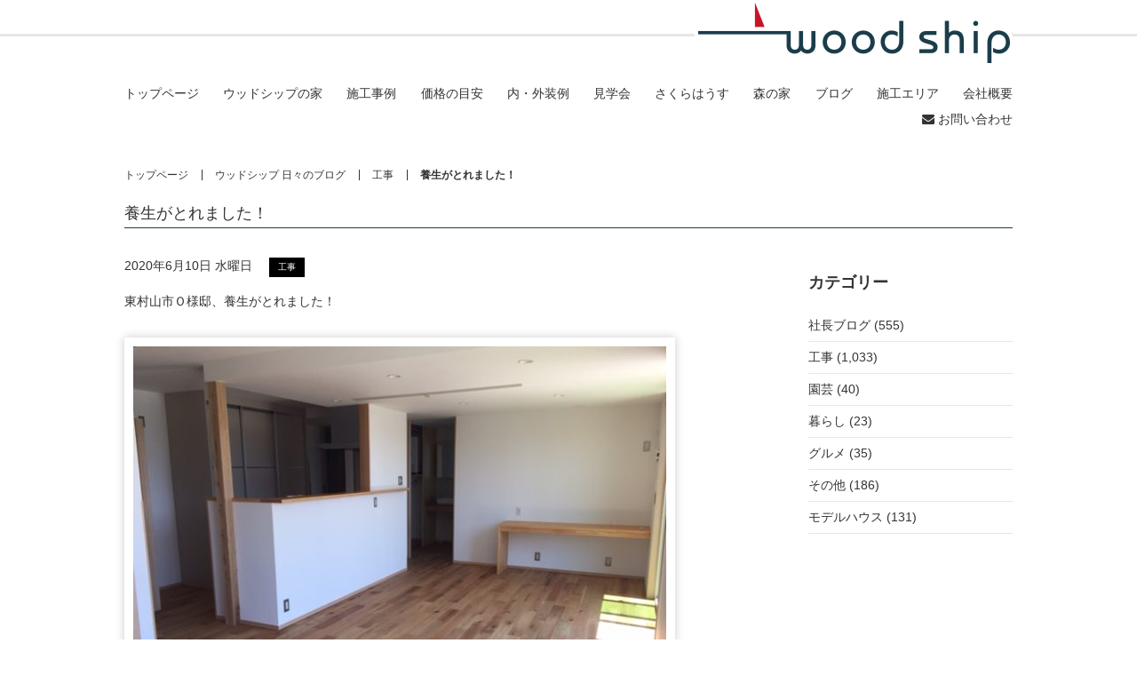

--- FILE ---
content_type: text/html; charset=UTF-8
request_url: https://www.woodship.jp/%E9%A4%8A%E7%94%9F%E3%81%8C%E3%81%A8%E3%82%8C%E3%81%BE%E3%81%97%E3%81%9F%EF%BC%81
body_size: 6785
content:
<!DOCTYPE html>
<html>
  <head>
    <!-- Google Tag Manager -->
    <script>(function(w,d,s,l,i){w[l]=w[l]||[];w[l].push({'gtm.start':
    new Date().getTime(),event:'gtm.js'});var f=d.getElementsByTagName(s)[0],
    j=d.createElement(s),dl=l!='dataLayer'?'&l='+l:'';j.async=true;j.src=
    'https://www.googletagmanager.com/gtm.js?id='+i+dl;f.parentNode.insertBefore(j,f);
    })(window,document,'script','dataLayer','GTM-5SLN37');</script>
    <!-- End Google Tag Manager -->
    <meta charset="utf-8">
    <meta name="viewport" content="width=device-width, maximum-scale=1.0">
    <meta name="format-detection" content="telephone=no">
    <meta name="keywords" content="自然素材住宅,注文住宅,自然素材の家,東京,小平市,西東京市">

        <meta name="description" content="「養生がとれました！」です。断熱等級６，耐震等級３の自然素材住宅は東京のウッドシップにお任せください。小平市・小金井市・国分寺市を中心に2000万円台の注文住宅を提供しております。">
    <title>養生がとれました！ | ウッドシップ【woodship】</title>
    <link rel="canonical" href="https://www.woodship.jp/%e9%a4%8a%e7%94%9f%e3%81%8c%e3%81%a8%e3%82%8c%e3%81%be%e3%81%97%e3%81%9f%ef%bc%81">
      <link rel="stylesheet" href="https://www.woodship.jp/wp/wp-content/themes/woodship/css/web.css?2022080943000026253">
    <link rel="stylesheet" href="https://www.woodship.jp/wp/wp-content/themes/woodship/css/fixnav.css?2022080943000026253">
    <!-- fav -->
    <link rel="shortcut icon" type="image/x-icon" href="https://www.woodship.jp/wp/wp-content/themes/woodship/img/fav/favicon.ico">
    <link rel="icon" type="image/png" href="https://www.woodship.jp/wp/wp-content/themes/woodship/img/fav/favicon.png">
    <link rel="apple-touch-icon-precomposed" type="image/x-icon" href="https://www.woodship.jp/wp/wp-content/themes/woodship/img/fav/favicon256.png">
    <!-- //fav -->
    <meta name='robots' content='max-image-preview:large' />
	<style>img:is([sizes="auto" i], [sizes^="auto," i]) { contain-intrinsic-size: 3000px 1500px }</style>
	<link rel='stylesheet' id='wp-block-library-css' href='https://www.woodship.jp/wp/wp-includes/css/dist/block-library/style.min.css?ver=6.8.3' type='text/css' media='all' />
<style id='classic-theme-styles-inline-css' type='text/css'>
/*! This file is auto-generated */
.wp-block-button__link{color:#fff;background-color:#32373c;border-radius:9999px;box-shadow:none;text-decoration:none;padding:calc(.667em + 2px) calc(1.333em + 2px);font-size:1.125em}.wp-block-file__button{background:#32373c;color:#fff;text-decoration:none}
</style>
<style id='global-styles-inline-css' type='text/css'>
:root{--wp--preset--aspect-ratio--square: 1;--wp--preset--aspect-ratio--4-3: 4/3;--wp--preset--aspect-ratio--3-4: 3/4;--wp--preset--aspect-ratio--3-2: 3/2;--wp--preset--aspect-ratio--2-3: 2/3;--wp--preset--aspect-ratio--16-9: 16/9;--wp--preset--aspect-ratio--9-16: 9/16;--wp--preset--color--black: #000000;--wp--preset--color--cyan-bluish-gray: #abb8c3;--wp--preset--color--white: #ffffff;--wp--preset--color--pale-pink: #f78da7;--wp--preset--color--vivid-red: #cf2e2e;--wp--preset--color--luminous-vivid-orange: #ff6900;--wp--preset--color--luminous-vivid-amber: #fcb900;--wp--preset--color--light-green-cyan: #7bdcb5;--wp--preset--color--vivid-green-cyan: #00d084;--wp--preset--color--pale-cyan-blue: #8ed1fc;--wp--preset--color--vivid-cyan-blue: #0693e3;--wp--preset--color--vivid-purple: #9b51e0;--wp--preset--gradient--vivid-cyan-blue-to-vivid-purple: linear-gradient(135deg,rgba(6,147,227,1) 0%,rgb(155,81,224) 100%);--wp--preset--gradient--light-green-cyan-to-vivid-green-cyan: linear-gradient(135deg,rgb(122,220,180) 0%,rgb(0,208,130) 100%);--wp--preset--gradient--luminous-vivid-amber-to-luminous-vivid-orange: linear-gradient(135deg,rgba(252,185,0,1) 0%,rgba(255,105,0,1) 100%);--wp--preset--gradient--luminous-vivid-orange-to-vivid-red: linear-gradient(135deg,rgba(255,105,0,1) 0%,rgb(207,46,46) 100%);--wp--preset--gradient--very-light-gray-to-cyan-bluish-gray: linear-gradient(135deg,rgb(238,238,238) 0%,rgb(169,184,195) 100%);--wp--preset--gradient--cool-to-warm-spectrum: linear-gradient(135deg,rgb(74,234,220) 0%,rgb(151,120,209) 20%,rgb(207,42,186) 40%,rgb(238,44,130) 60%,rgb(251,105,98) 80%,rgb(254,248,76) 100%);--wp--preset--gradient--blush-light-purple: linear-gradient(135deg,rgb(255,206,236) 0%,rgb(152,150,240) 100%);--wp--preset--gradient--blush-bordeaux: linear-gradient(135deg,rgb(254,205,165) 0%,rgb(254,45,45) 50%,rgb(107,0,62) 100%);--wp--preset--gradient--luminous-dusk: linear-gradient(135deg,rgb(255,203,112) 0%,rgb(199,81,192) 50%,rgb(65,88,208) 100%);--wp--preset--gradient--pale-ocean: linear-gradient(135deg,rgb(255,245,203) 0%,rgb(182,227,212) 50%,rgb(51,167,181) 100%);--wp--preset--gradient--electric-grass: linear-gradient(135deg,rgb(202,248,128) 0%,rgb(113,206,126) 100%);--wp--preset--gradient--midnight: linear-gradient(135deg,rgb(2,3,129) 0%,rgb(40,116,252) 100%);--wp--preset--font-size--small: 13px;--wp--preset--font-size--medium: 20px;--wp--preset--font-size--large: 36px;--wp--preset--font-size--x-large: 42px;--wp--preset--spacing--20: 0.44rem;--wp--preset--spacing--30: 0.67rem;--wp--preset--spacing--40: 1rem;--wp--preset--spacing--50: 1.5rem;--wp--preset--spacing--60: 2.25rem;--wp--preset--spacing--70: 3.38rem;--wp--preset--spacing--80: 5.06rem;--wp--preset--shadow--natural: 6px 6px 9px rgba(0, 0, 0, 0.2);--wp--preset--shadow--deep: 12px 12px 50px rgba(0, 0, 0, 0.4);--wp--preset--shadow--sharp: 6px 6px 0px rgba(0, 0, 0, 0.2);--wp--preset--shadow--outlined: 6px 6px 0px -3px rgba(255, 255, 255, 1), 6px 6px rgba(0, 0, 0, 1);--wp--preset--shadow--crisp: 6px 6px 0px rgba(0, 0, 0, 1);}:where(.is-layout-flex){gap: 0.5em;}:where(.is-layout-grid){gap: 0.5em;}body .is-layout-flex{display: flex;}.is-layout-flex{flex-wrap: wrap;align-items: center;}.is-layout-flex > :is(*, div){margin: 0;}body .is-layout-grid{display: grid;}.is-layout-grid > :is(*, div){margin: 0;}:where(.wp-block-columns.is-layout-flex){gap: 2em;}:where(.wp-block-columns.is-layout-grid){gap: 2em;}:where(.wp-block-post-template.is-layout-flex){gap: 1.25em;}:where(.wp-block-post-template.is-layout-grid){gap: 1.25em;}.has-black-color{color: var(--wp--preset--color--black) !important;}.has-cyan-bluish-gray-color{color: var(--wp--preset--color--cyan-bluish-gray) !important;}.has-white-color{color: var(--wp--preset--color--white) !important;}.has-pale-pink-color{color: var(--wp--preset--color--pale-pink) !important;}.has-vivid-red-color{color: var(--wp--preset--color--vivid-red) !important;}.has-luminous-vivid-orange-color{color: var(--wp--preset--color--luminous-vivid-orange) !important;}.has-luminous-vivid-amber-color{color: var(--wp--preset--color--luminous-vivid-amber) !important;}.has-light-green-cyan-color{color: var(--wp--preset--color--light-green-cyan) !important;}.has-vivid-green-cyan-color{color: var(--wp--preset--color--vivid-green-cyan) !important;}.has-pale-cyan-blue-color{color: var(--wp--preset--color--pale-cyan-blue) !important;}.has-vivid-cyan-blue-color{color: var(--wp--preset--color--vivid-cyan-blue) !important;}.has-vivid-purple-color{color: var(--wp--preset--color--vivid-purple) !important;}.has-black-background-color{background-color: var(--wp--preset--color--black) !important;}.has-cyan-bluish-gray-background-color{background-color: var(--wp--preset--color--cyan-bluish-gray) !important;}.has-white-background-color{background-color: var(--wp--preset--color--white) !important;}.has-pale-pink-background-color{background-color: var(--wp--preset--color--pale-pink) !important;}.has-vivid-red-background-color{background-color: var(--wp--preset--color--vivid-red) !important;}.has-luminous-vivid-orange-background-color{background-color: var(--wp--preset--color--luminous-vivid-orange) !important;}.has-luminous-vivid-amber-background-color{background-color: var(--wp--preset--color--luminous-vivid-amber) !important;}.has-light-green-cyan-background-color{background-color: var(--wp--preset--color--light-green-cyan) !important;}.has-vivid-green-cyan-background-color{background-color: var(--wp--preset--color--vivid-green-cyan) !important;}.has-pale-cyan-blue-background-color{background-color: var(--wp--preset--color--pale-cyan-blue) !important;}.has-vivid-cyan-blue-background-color{background-color: var(--wp--preset--color--vivid-cyan-blue) !important;}.has-vivid-purple-background-color{background-color: var(--wp--preset--color--vivid-purple) !important;}.has-black-border-color{border-color: var(--wp--preset--color--black) !important;}.has-cyan-bluish-gray-border-color{border-color: var(--wp--preset--color--cyan-bluish-gray) !important;}.has-white-border-color{border-color: var(--wp--preset--color--white) !important;}.has-pale-pink-border-color{border-color: var(--wp--preset--color--pale-pink) !important;}.has-vivid-red-border-color{border-color: var(--wp--preset--color--vivid-red) !important;}.has-luminous-vivid-orange-border-color{border-color: var(--wp--preset--color--luminous-vivid-orange) !important;}.has-luminous-vivid-amber-border-color{border-color: var(--wp--preset--color--luminous-vivid-amber) !important;}.has-light-green-cyan-border-color{border-color: var(--wp--preset--color--light-green-cyan) !important;}.has-vivid-green-cyan-border-color{border-color: var(--wp--preset--color--vivid-green-cyan) !important;}.has-pale-cyan-blue-border-color{border-color: var(--wp--preset--color--pale-cyan-blue) !important;}.has-vivid-cyan-blue-border-color{border-color: var(--wp--preset--color--vivid-cyan-blue) !important;}.has-vivid-purple-border-color{border-color: var(--wp--preset--color--vivid-purple) !important;}.has-vivid-cyan-blue-to-vivid-purple-gradient-background{background: var(--wp--preset--gradient--vivid-cyan-blue-to-vivid-purple) !important;}.has-light-green-cyan-to-vivid-green-cyan-gradient-background{background: var(--wp--preset--gradient--light-green-cyan-to-vivid-green-cyan) !important;}.has-luminous-vivid-amber-to-luminous-vivid-orange-gradient-background{background: var(--wp--preset--gradient--luminous-vivid-amber-to-luminous-vivid-orange) !important;}.has-luminous-vivid-orange-to-vivid-red-gradient-background{background: var(--wp--preset--gradient--luminous-vivid-orange-to-vivid-red) !important;}.has-very-light-gray-to-cyan-bluish-gray-gradient-background{background: var(--wp--preset--gradient--very-light-gray-to-cyan-bluish-gray) !important;}.has-cool-to-warm-spectrum-gradient-background{background: var(--wp--preset--gradient--cool-to-warm-spectrum) !important;}.has-blush-light-purple-gradient-background{background: var(--wp--preset--gradient--blush-light-purple) !important;}.has-blush-bordeaux-gradient-background{background: var(--wp--preset--gradient--blush-bordeaux) !important;}.has-luminous-dusk-gradient-background{background: var(--wp--preset--gradient--luminous-dusk) !important;}.has-pale-ocean-gradient-background{background: var(--wp--preset--gradient--pale-ocean) !important;}.has-electric-grass-gradient-background{background: var(--wp--preset--gradient--electric-grass) !important;}.has-midnight-gradient-background{background: var(--wp--preset--gradient--midnight) !important;}.has-small-font-size{font-size: var(--wp--preset--font-size--small) !important;}.has-medium-font-size{font-size: var(--wp--preset--font-size--medium) !important;}.has-large-font-size{font-size: var(--wp--preset--font-size--large) !important;}.has-x-large-font-size{font-size: var(--wp--preset--font-size--x-large) !important;}
:where(.wp-block-post-template.is-layout-flex){gap: 1.25em;}:where(.wp-block-post-template.is-layout-grid){gap: 1.25em;}
:where(.wp-block-columns.is-layout-flex){gap: 2em;}:where(.wp-block-columns.is-layout-grid){gap: 2em;}
:root :where(.wp-block-pullquote){font-size: 1.5em;line-height: 1.6;}
</style>
<link rel='shortlink' href='https://www.woodship.jp/?p=13927' />
		<style type="text/css" id="wp-custom-css">
			.ft-Value__itemTitle::before {
    counter-increment: num;
    display: block;
    content: "Defense" counter(num) "."
}		</style>
		  </head>
  <body>
    <!-- Google Tag Manager (noscript) -->
<noscript><iframe src="https://www.googletagmanager.com/ns.html?id=GTM-5SLN37"
height="0" width="0" style="display:none;visibility:hidden"></iframe></noscript>
<!-- End Google Tag Manager (noscript) -->
<div id="fb-root"></div>
<script async defer crossorigin="anonymous" src="https://connect.facebook.net/ja_JP/sdk.js#xfbml=1&autoLogAppEvents=1&version=v3.3&appId=208386805858329"></script><header class="st-Header">
  <div class="st-Header__logo">
    <p class="st-Header__logoBox"><a href="https://www.woodship.jp"><img src="https://www.woodship.jp/wp/wp-content/themes/woodship/img/logo.png"></a></p>
  </div>
  <div class="st-Header__nav">
  <nav class="js-st-Header__nav">
    <ul>
      <li><a href="/">トップページ</a></li>
              <li><a href="/value1">ウッドシップの家</a></li>
      
                        <li><a href="/works">施工事例</a></li>
                                <li><a href="/price">価格の目安</a></li>
                                <li><a href="/parts">内・外装例</a></li>
                                <li><a href="/event">見学会</a></li>
                                <li><a href="/sakurahouse">さくらはうす</a></li>
                                <li><a href="/foresthouse">森の家</a></li>
                                <li><a href="/blog">ブログ</a></li>
                                <li><a href="/area">施工エリア</a></li>
                                <li><a href="/company">会社概要</a></li>
                  </ul>
    <ul>


              <li><a href="/contact"><i class="fa fa-envelope"></i> お問い合わせ</a></li>
          </ul>
  </nav>
  <div class="st-Header__navBtn"><button class="js-st-Header__navBtn">
      <span></span>
      <span></span>
      <span></span>
    </button></div>
</div></header>
<div class="path">
  <ul>
    <li><a href="https://www.woodship.jp">トップページ</a></li>
        <li><a href="/blog">ウッドシップ 日々のブログ</a></li>
                  <li><a href="/category/work">工事</a></li>
                  <li>養生がとれました！</li>      </ul>
</div>
    <article class="l-container l-contents">
      <div class="heading__page">
        <p class="heading__pageTitle">養生がとれました！</p>
      </div>
      <div class="blog">
        <div class="blog__main blog-single">
          <div class="blog-single__heading">
            <ul>
              <li><time datetime="2020-06-10T12:06:33+09:00">2020年6月10日 水曜日</time></li>
              <li class="tag-cat"><ul class="post-categories">
	<li><a href="https://www.woodship.jp/category/work" rel="category tag">工事</a></li></ul></li>
            </ul>
          </div>
          <div class="blog-single__post">
            <p>東村山市Ｏ様邸、養生がとれました！</p>
<p><img fetchpriority="high" decoding="async" width="600" height="450" class="alignnone size-medium wp-image-13928" src="https://www.woodship.jp/wp/wp-content/uploads/2020/06/IMG_3813-600x450.jpg" alt="" srcset="https://www.woodship.jp/wp/wp-content/uploads/2020/06/IMG_3813-600x450.jpg 600w, https://www.woodship.jp/wp/wp-content/uploads/2020/06/IMG_3813-rotated.jpg 640w" sizes="(max-width: 600px) 100vw, 600px" /></p>
<p><img decoding="async" width="450" height="600" class="alignnone size-medium wp-image-13929" src="https://www.woodship.jp/wp/wp-content/uploads/2020/06/IMG_3814-450x600.jpg" alt="" srcset="https://www.woodship.jp/wp/wp-content/uploads/2020/06/IMG_3814-450x600.jpg 450w, https://www.woodship.jp/wp/wp-content/uploads/2020/06/IMG_3814-rotated.jpg 480w" sizes="(max-width: 450px) 100vw, 450px" /></p>
<p>今回はなんと、床にクルミ材を使用しております。</p>
<p>いつもと違うちょっとシックな雰囲気ですね。</p>
<p><img decoding="async" width="600" height="450" class="alignnone size-medium wp-image-13931" src="https://www.woodship.jp/wp/wp-content/uploads/2020/06/IMG_3815-600x450.jpg" alt="" srcset="https://www.woodship.jp/wp/wp-content/uploads/2020/06/IMG_3815-600x450.jpg 600w, https://www.woodship.jp/wp/wp-content/uploads/2020/06/IMG_3815-rotated.jpg 640w" sizes="(max-width: 600px) 100vw, 600px" /></p>
<p>２階はクロスの色などアクセントにしつつ、みんなで寝れるほどの大空間です。</p>
<p><img loading="lazy" decoding="async" width="450" height="600" class="alignnone size-medium wp-image-13930" src="https://www.woodship.jp/wp/wp-content/uploads/2020/06/IMG_3816-450x600.jpg" alt="" srcset="https://www.woodship.jp/wp/wp-content/uploads/2020/06/IMG_3816-450x600.jpg 450w, https://www.woodship.jp/wp/wp-content/uploads/2020/06/IMG_3816-rotated.jpg 480w" sizes="auto, (max-width: 450px) 100vw, 450px" /></p>
<p>格子なども付けつつ、奥はプライベートな空間です。</p>
<p>もうすぐ仕上がりです。</p>
<p>木村</p>
          </div>
          <div class="pager">
  <ul class="pager__single">
    <li class="pager__prev"><a href="https://www.woodship.jp/%e8%a5%bf%e6%9d%b1%e4%ba%ac%e5%b8%82%ef%bd%8f%e6%a7%98%e9%82%b8%e3%80%80%e5%a1%97%e5%a3%81%e6%96%bd%e5%b7%a5%e4%b8%ad%ef%bc%81" rel="prev"><span><i class="fa fa-chevron-left"></i> 前のページへ</span></a></li>
    <li class="pager__next"><a href="https://www.woodship.jp/%e6%96%b0%e3%83%a2%e3%83%87%e3%83%ab%e3%83%8f%e3%82%a6%e3%82%b9%e3%80%80%e5%9f%ba%e7%a4%8e%e5%b7%a5%e4%ba%8b%e5%ae%8c%e4%ba%86%ef%bc%81" rel="next"><span>次のページへ <i class="fa fa-chevron-right"></i></span></a></li>
  </ul>
</div>

          <div class="blog-Recommend">
            <h2 class="blog-Recommend__ttl">最新の日々のブログ</h2>
            <div class="blog-Recommend__inner">
                              <section class="blog-RecommendItem">
                  <a href="https://www.woodship.jp/%e6%9d%b1%e6%9d%91%e5%b1%b1%e5%b8%82%ef%bd%8b%e6%a7%98%e9%82%b8%e3%80%80%e5%a4%a7%e8%b0%b7%e7%9f%b3">
                    <div class="blog-RecommendItem__img">
                      <p><img src="https://www.woodship.jp/wp/wp-content/uploads/2026/01/IMG_5618-600x600.jpg"></p>
                    </div>
                    <div class="blog-RecommendItem__txt">
                      <p><time datetime="2026-01-14T12:04:43+09:00">2026年1月14日 水曜日</time></p>
                      <h3 class="blog-RecommendItem__ttl">東村山市Ｋ様邸　大谷石</h3>
                    </div>
                  </a>
                </section>
                              <section class="blog-RecommendItem">
                  <a href="https://www.woodship.jp/%e6%9d%b1%e4%ba%ac%e3%82%bc%e3%83%ad%e3%82%a8%e3%83%9f%e4%bd%8f%e5%ae%85%e3%82%b5%e3%82%a4%e3%83%88%e3%81%ab%e5%bc%8a%e7%a4%be%e4%bd%8f%e5%ae%85%e3%81%8c%e6%8e%b2%e8%bc%89%e3%81%95%e3%82%8c%e3%81%a6">
                    <div class="blog-RecommendItem__img">
                      <p><img src="https://www.woodship.jp/wp/wp-content/uploads/2025/03/73303c9e48c2cb970833589a53955100.jpg"></p>
                    </div>
                    <div class="blog-RecommendItem__txt">
                      <p><time datetime="2025-12-23T16:55:05+09:00">2025年12月23日 火曜日</time></p>
                      <h3 class="blog-RecommendItem__ttl">東京ゼロエミ住宅サイトに弊社住宅が掲載されています</h3>
                    </div>
                  </a>
                </section>
                              <section class="blog-RecommendItem">
                  <a href="https://www.woodship.jp/%e6%9d%b1%e6%9d%91%e5%b1%b1%e5%b8%82%ef%bd%8b%e6%a7%98%e9%82%b8%e3%80%80%e5%a4%96%e6%a7%8b%e5%b7%a5%e4%ba%8b%e4%b8%ad">
                    <div class="blog-RecommendItem__img">
                      <p><img src="https://www.woodship.jp/wp/wp-content/uploads/2025/12/13-600x600.jpg"></p>
                    </div>
                    <div class="blog-RecommendItem__txt">
                      <p><time datetime="2025-12-12T17:35:43+09:00">2025年12月12日 金曜日</time></p>
                      <h3 class="blog-RecommendItem__ttl">東村山市Ｋ様邸　外構工事中</h3>
                    </div>
                  </a>
                </section>
                          </div>
          </div>
        </div>
        <div class="blog__sidebar">
  <section class="blog__sidebar--cat">
    <h2 class="ttl__sub">カテゴリー</h2>
    <ul class="cat__n-main">
    	<li class="cat-item cat-item-1"><a href="https://www.woodship.jp/category/president">社長ブログ (555)</a>
</li>
	<li class="cat-item cat-item-41"><a href="https://www.woodship.jp/category/work">工事</a> (1,033)
</li>
	<li class="cat-item cat-item-42"><a href="https://www.woodship.jp/category/gardening">園芸 (40)</a>
</li>
	<li class="cat-item cat-item-43"><a href="https://www.woodship.jp/category/living">暮らし (23)</a>
</li>
	<li class="cat-item cat-item-44"><a href="https://www.woodship.jp/category/gourmet">グルメ (35)</a>
</li>
	<li class="cat-item cat-item-45"><a href="https://www.woodship.jp/category/other">その他 (186)</a>
</li>
	<li class="cat-item cat-item-185"><a href="https://www.woodship.jp/category/modelhouse">モデルハウス (131)</a>
</li>
    </ul>
  </section>
</div>
      </div>
    </article>
          <div class="nav__sp">
      <ul class="nav__sp--contact">
        <li><a href="/contact"><i class="fa fa-paper-plane"></i> お問い合わせ</a></li>
        <li><span data-action="call" data-tel="0424098801"><i class="fa fa-phone"></i> 042-409-8801</span></li>
      </ul>
    </div>
    <footer>
      <address>
        <div class="l-container">
          <dl class="footer__company">
            <dt class="footer__company--name"><span>ウッドシップ株式会社</span></dt>
            <dd class="footer__company--address">〒187-0045　東京都小平市学園西町2-15-8 　<span>TEL：<span data-action="call" data-tel="0424098801">042-409-8801</span> （土日祝定休）／ MAIL：<a href="mailto:w.s@woodship.jp">w.s@woodship.jp</a></span></dd>
          </dl>
        </div>
      </address>
      <div class="l-container">
        <ul class="l-inline__list footer__nav">
          <li><a href="/company">会社概要</a></li>
          <li><a href="/policy">プライバシーポリシー</a></li>
          <li><a href="/recruit">採用情報</a></li>
          <li><a href="/contact">お問い合わせ</a></li>
        </ul>
        <ul class="l-inline__list footer__nav">
          <li><a href="/value1">ウッドシップの家</a></li>
          <li><a href="/works">施工事例</a></li>
          <li><a href="/price">価格の目安</a></li>
          <li><a href="/parts">内・外装例</a></li>
          <li><a href="/event">住まい見学会</a></li>
          <li><a href="/sakurahouse">さくらはうす</a></li>
          <li><a href="/foresthouse">森の家</a></li>
          <li><a href="/blog">ブログ</a></li>
          <li><a href="/area">施工エリア</a></li>
        </ul>
        <dl class="l-inline__list">
          <dt>施工エリア：</dt>
          <dd>小平市｜</dd>
          <dd>国分寺市｜</dd>
          <dd>小金井市｜</dd>
          <dd>国立市｜</dd>
          <dd>府中市｜</dd>
          <dd>立川市｜</dd>
          <dd>西東京市｜</dd>
          <dd>三鷹市｜</dd>
          <dd>武蔵野市｜</dd>
          <dd>東大和市｜</dd>
          <dd>東久留米市｜</dd>
          <dd>東村山市</dd>
        </dl>
      </div>
      <div class="l-container">
        <p class="copyright">&copy; 2020 WOOD SHIP.</p>
      </div>
    </footer>
    <script src="https://www.woodship.jp/wp/wp-content/themes/woodship/js/app.bundle.min.js?2022080943000026253"></script>

<ul id="fix_btn" class="button_fix inviewfadeInUpSMR_NONE" style="display: block;">

        <li class="over"><a href="https://www.woodship.jp/sakurahouse"><img src="https://www.woodship.jp/wp/wp-content/themes/woodship/img/fixnv/pc1.png" class="pc"><img src="https://www.woodship.jp/wp/wp-content/themes/woodship/img/fixnv/sp1.png" class="sp"></a></li><li class="over"><a href="https://www.woodship.jp/foresthouse"><img src="https://www.woodship.jp/wp/wp-content/themes/woodship/img/fixnv/pc2.png" class="pc"><img src="https://www.woodship.jp/wp/wp-content/themes/woodship/img/fixnv/sp2.png" class="sp"></a></li><li class="over"><a href="https://www.woodship.jp/works/218"><img src="https://www.woodship.jp/wp/wp-content/themes/woodship/img/fixnv/pc3.png" class="pc"><img src="https://www.woodship.jp/wp/wp-content/themes/woodship/img/fixnv/sp3.png" class="sp"></a></li><li class="over"><a href="https://www.woodship.jp/contact"><img src="https://www.woodship.jp/wp/wp-content/themes/woodship/img/fixnv/pc4.png" class="pc"><img src="https://www.woodship.jp/wp/wp-content/themes/woodship/img/fixnv/sp4.png" class="sp"></a></li></ul>

<script>
$(document).ready(function() {
    $('ul#fix_btn').hide();
    $(window).scroll(function() {
        if ($(this).scrollTop() > 300) {
            $('ul#fix_btn').fadeIn( "slow");
        } else {
           // $('ul#fix_btn').fadeOut();
        }
    });
});
</script><script type="speculationrules">
{"prefetch":[{"source":"document","where":{"and":[{"href_matches":"\/*"},{"not":{"href_matches":["\/wp\/wp-*.php","\/wp\/wp-admin\/*","\/wp\/wp-content\/uploads\/*","\/wp\/wp-content\/*","\/wp\/wp-content\/plugins\/*","\/wp\/wp-content\/themes\/woodship\/*","\/*\\?(.+)"]}},{"not":{"selector_matches":"a[rel~=\"nofollow\"]"}},{"not":{"selector_matches":".no-prefetch, .no-prefetch a"}}]},"eagerness":"conservative"}]}
</script>
      </body>
</html>
